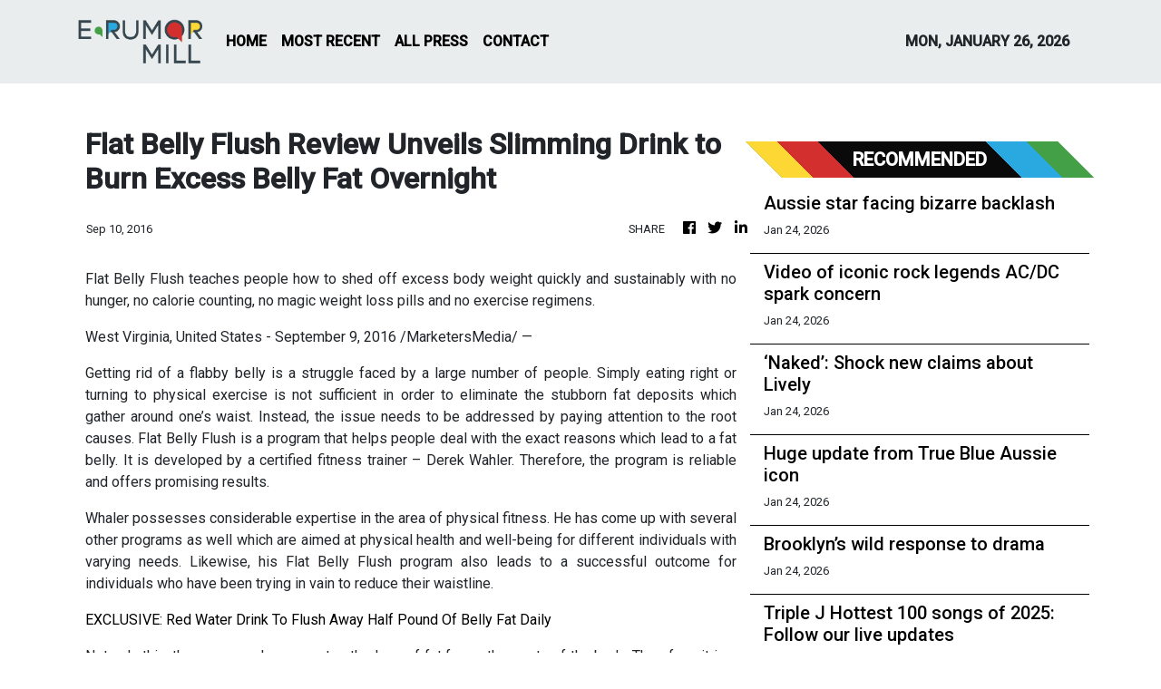

--- FILE ---
content_type: text/html; charset=utf-8
request_url: https://us-central1-vertical-news-network.cloudfunctions.net/get/fetch-include-rss
body_size: 19447
content:
[
  {
    "id": 112638563,
    "title": "Aussie star facing bizarre backlash",
    "summary": "Australian hunk Jacob Elordi is facing backlash on social media over rumours that he is set to be the next actor to star in an iconic role.",
    "slug": "aussie-star-facing-bizarre-backlash",
    "link": "https://www.news.com.au/entertainment/movies/too-tall-jacob-elordi-facing-bizarre-backlash-over-james-bond-rumour/news-story/c0ae666315e20fa841ed3358156bf588?from=rss-basic",
    "date_published": "2026-01-24T12:00:02.000Z",
    "images": "https://content.api.news/v3/images/bin/d02a21e8530bc21208b20f5fe909fc8a?width=320",
    "categories": "1,10,11,61,1055",
    "img_id": "0",
    "caption": "",
    "country": "Australia",
    "source_type": "rss",
    "source": "news.com.au"
  },
  {
    "id": 112628886,
    "title": "Video of iconic rock legends AC/DC spark concern",
    "summary": "Legendary rockers AC/DC have sparked concern across social media after a video from their latest concert went viral.",
    "slug": "video-of-iconic-rock-legends-acdc-spark-concern",
    "link": "https://www.news.com.au/entertainment/music/acdc-spark-concern-after-concert-video-goes-viral/news-story/7657954e96f78837cb86289b9454af98?from=rss-basic",
    "date_published": "2026-01-24T12:00:02.000Z",
    "images": "https://content.api.news/v3/images/bin/c149ff8c28f1e4481c34e4b59da45331?width=320",
    "categories": "1,10,11,61,1055",
    "img_id": "0",
    "caption": "",
    "country": "Australia",
    "source_type": "rss",
    "source": "news.com.au"
  },
  {
    "id": 112620391,
    "title": "‘Naked’: Shock new claims about Lively",
    "summary": "Shocking leaked texts have revealed fresh details in Blake Lively’s legal drama with her former director Justin Baldoni.",
    "slug": "naked-shock-new-claims-about-lively",
    "link": "https://www.news.com.au/entertainment/celebrity-life/shocking-leaked-texts-expose-blake-lively-amid-legal-drama/news-story/a911ae2fa95a129f7dafad73c020398a?from=rss-basic",
    "date_published": "2026-01-24T12:00:02.000Z",
    "images": "https://content.api.news/v3/images/bin/5cbbf90878788319bb2571818df5f016?width=320",
    "categories": "1,10,11,61,1055",
    "img_id": "0",
    "caption": "",
    "country": "Australia",
    "source_type": "rss",
    "source": "news.com.au"
  },
  {
    "id": 112620390,
    "title": "Huge update from True Blue Aussie icon",
    "summary": "An Australian music legend has made a massive call on his future after more than five decades in the industry.",
    "slug": "huge-update-from-true-blue-aussie-icon",
    "link": "https://www.news.com.au/entertainment/music/john-williamson-announces-end-of-an-era-with-final-tamworth-festival-show/news-story/812dc04ec3cc6870cdc7d71fc95ac95c?from=rss-basic",
    "date_published": "2026-01-24T12:00:02.000Z",
    "images": "https://content.api.news/v3/images/bin/9b0d735bef53907273aacd0d88ae690b?width=320",
    "categories": "1,10,11,61,1055",
    "img_id": "0",
    "caption": "",
    "country": "Australia",
    "source_type": "rss",
    "source": "news.com.au"
  },
  {
    "id": 112610902,
    "title": "Brooklyn’s wild response to drama",
    "summary": "Brooklyn Beckham has broken his silence after savagely slamming his parents in a post that left the world completely shocked.",
    "slug": "brooklyns-wild-response-to-drama",
    "link": "https://www.news.com.au/entertainment/celebrity-life/glad-brooklyn-beckhams-wild-response-to-family-drama/news-story/aa56eef1dcff8e496f0be14a969d3cb4?from=rss-basic",
    "date_published": "2026-01-24T12:00:02.000Z",
    "images": "https://content.api.news/v3/images/bin/f5eadc01d8570528f81e57ecb06723c7?width=320",
    "categories": "1,10,11,61,1055",
    "img_id": "0",
    "caption": "",
    "country": "Australia",
    "source_type": "rss",
    "source": "news.com.au"
  },
  {
    "id": 112610901,
    "title": "Triple J Hottest 100 songs of 2025: Follow our live updates",
    "summary": "One artist has dominated this year’s Hottest 100, taking out the top spot in one of five entries - and beating out some huge Aussies in the process.",
    "slug": "triple-j-hottest-100-songs-of-2025-follow-our-live-updates",
    "link": "https://www.news.com.au/entertainment/tv/radio/triple-j-hottest-100-songs-of-2025-follow-our-live-updates/live-coverage/a86afd45190da2605419cca722f2cc9d?from=rss-basic",
    "date_published": "2026-01-24T12:00:02.000Z",
    "images": "https://content.api.news/v3/images/bin/d66af2853514c0fa32279913a3dfcccc?width=320",
    "categories": "1,10,11,61,1055",
    "img_id": "0",
    "caption": "",
    "country": "Australia",
    "source_type": "rss",
    "source": "news.com.au"
  },
  {
    "id": 112589698,
    "title": "Truth about iconic Blake Lively bikini scene",
    "summary": "The tiny triangle bikini that became instantly famous after being worn by the actress in The Shallows has a rather unique origin story.",
    "slug": "truth-about-iconic-blake-lively-bikini-scene",
    "link": "https://www.news.com.au/entertainment/movies/truth-about-iconic-blake-lively-bikini-scene/news-story/9d5ac7411cd4fb8220745ec8d08d2375?from=rss-basic",
    "date_published": "2026-01-24T12:00:02.000Z",
    "images": "https://content.api.news/v3/images/bin/6e81f07afaa6bd6967a42e64878d13c2?width=320",
    "categories": "1,10,11,61,1055",
    "img_id": "0",
    "caption": "",
    "country": "Australia",
    "source_type": "rss",
    "source": "news.com.au"
  },
  {
    "id": 112580420,
    "title": "Brooklyn out of hiding after shock rant",
    "summary": "Brooklyn Beckham and Nicola Peltz have been spotted for the first time since they publicly slammed his famous parents in a scathing rant.",
    "slug": "brooklyn-out-of-hiding-after-shock-rant",
    "link": "https://www.news.com.au/entertainment/celebrity-life/celebrity-photos/brooklyn-beckham-and-wife-nicola-peltz-appear-for-first-time-since-scathing-rant-about-david-and-victoria-beckham/news-story/761d3d2c098abdca5fd33fd131a17c4d?from=rss-basic",
    "date_published": "2026-01-24T12:00:02.000Z",
    "images": "https://content.api.news/v3/images/bin/91992fdd9a505d442ebfe766e57f0c0f?width=320",
    "categories": "1,10,11,61,1055",
    "img_id": "0",
    "caption": "",
    "country": "Australia",
    "source_type": "rss",
    "source": "news.com.au"
  },
  {
    "id": 112580419,
    "title": "Trump threat could change everything for Queen Mary",
    "summary": "As Donald Trump’s Greenland threat raises tensions around the world, what could it all mean for Australia’s Queen Mary?",
    "slug": "trump-threat-could-change-everything-for-queen-mary",
    "link": "https://www.news.com.au/entertainment/celebrity-life/royals/what-donald-trumps-greenland-threat-could-mean-for-mary/news-story/3a845b9d21471946c9623f3a0b91f35c?from=rss-basic",
    "date_published": "2026-01-24T12:00:02.000Z",
    "images": "https://content.api.news/v3/images/bin/6ac0f48184784b624b1daeb6ac4aa4c2?width=320",
    "categories": "1,10,11,61,1055",
    "img_id": "0",
    "caption": "",
    "country": "Australia",
    "source_type": "rss",
    "source": "news.com.au"
  },
  {
    "id": 112541360,
    "title": "Netflix ‘furious’ over shock allegations",
    "summary": "Netflix executives have been left ‘furious’ over shocking allegations made by one of the streamer’s most beloved stars.",
    "slug": "netflix-furious-over-shock-allegations",
    "link": "https://www.news.com.au/entertainment/tv/netflix-furious-over-shock-allegations-made-by-queer-eye-star/news-story/2c8c48270b9252b08c79d9f1223dcd61?from=rss-basic",
    "date_published": "2026-01-24T12:00:02.000Z",
    "images": "https://content.api.news/v3/images/bin/952b027f98e1d1ae73426fca70f1d1f8?width=320",
    "categories": "1,10,11,61,1055",
    "img_id": "0",
    "caption": "",
    "country": "Australia",
    "source_type": "rss",
    "source": "news.com.au"
  },
  {
    "id": 112532609,
    "title": "Madonna outed for turning down $14m gig",
    "summary": "A British actor has spilled details of an extraordinary negotiation where Madonna turned down an eye-watering $14 million offer with four blunt words.",
    "slug": "madonna-outed-for-turning-down-14m-gig",
    "link": "https://www.news.com.au/entertainment/celebrity-life/actor-reveals-madonna-turned-down-14-million-for-a-20minute-set/news-story/5da35265d6cb3f779d1cac5e4e48e78a?from=rss-basic",
    "date_published": "2026-01-24T12:00:02.000Z",
    "images": "https://content.api.news/v3/images/bin/6ac33f4d7b9d074be964a7268dbe5e9e?width=320",
    "categories": "1,10,11,61,1055",
    "img_id": "0",
    "caption": "",
    "country": "Australia",
    "source_type": "rss",
    "source": "news.com.au"
  },
  {
    "id": 112532608,
    "title": "Hollywood star in tears over Prince Harry",
    "summary": "Hollywood star Liz Hurley broke down in tears after making wild allegations in court during Prince Harry’s UK legal battle.",
    "slug": "hollywood-star-in-tears-over-prince-harry",
    "link": "https://www.news.com.au/entertainment/celebrity-life/royals/liz-hurley-breaks-down-in-tears-over-prince-harry-legal-battle/news-story/a5f8a8c8e60a1fdf06178c188d027f73?from=rss-basic",
    "date_published": "2026-01-24T12:00:02.000Z",
    "images": "https://content.api.news/v3/images/bin/87e5597b830c02390bd177a30d91eb2d?width=320",
    "categories": "1,10,11,61,1055",
    "img_id": "0",
    "caption": "",
    "country": "Australia",
    "source_type": "rss",
    "source": "news.com.au"
  },
  {
    "id": 112527988,
    "title": "Billy Ray Cyrus’s ex-wife alleges abuse in Instagram post",
    "summary": "Firerose, Cyrus’s wife of just seven months, has accused him of “narcissistic abuse” in a detailed post shared across her various social media accounts.",
    "slug": "billy-ray-cyruss-exwife-alleges-abuse-in-instagram-post",
    "link": "https://www.news.com.au/entertainment/celebrity-life/hook-ups-break-ups/billy-ray-cyruss-exwife-alleges-abuse-in-instagram-post/news-story/8b6dff066bd2236aaa1daf4cb9a83455?from=rss-basic",
    "date_published": "2026-01-24T12:00:02.000Z",
    "images": "https://content.api.news/v3/images/bin/b8bd7a4f4004b00e7604b2b354de2dea?width=320",
    "categories": "1,10,11,61,1055",
    "img_id": "0",
    "caption": "",
    "country": "Australia",
    "source_type": "rss",
    "source": "news.com.au"
  },
  {
    "id": 112517632,
    "title": "Mega star spotted dining at burger chain",
    "summary": "Customers were shocked to spot a Hollywood A-lister lining up to order at their local burger chain in a desert town in California.",
    "slug": "mega-star-spotted-dining-at-burger-chain",
    "link": "https://www.news.com.au/entertainment/celebrity-life/celebrity-photos/fans-spot-mega-star-incognito-at-innout/news-story/e76e9598e44999e17a28d68242ec3431?from=rss-basic",
    "date_published": "2026-01-24T12:00:02.000Z",
    "images": "https://content.api.news/v3/images/bin/f96b7afd28c6acac8a8db72c5404f2e6?width=320",
    "categories": "1,10,11,61,1055",
    "img_id": "0",
    "caption": "",
    "country": "Australia",
    "source_type": "rss",
    "source": "news.com.au"
  },
  {
    "id": 112517631,
    "title": "Star slams Lively in wild leaked texts",
    "summary": "UK actress Jameela Jamil has slammed Blake Lively in shocking leaked texts that expose the truth behind the Gossip Girl star’s legal battle.",
    "slug": "star-slams-lively-in-wild-leaked-texts",
    "link": "https://www.news.com.au/entertainment/celebrity-life/suicide-bomber-jameela-jamil-slams-blake-lively-in-wild-leaked-texts/news-story/e88b78984a8ff539529cc8346199c3c8?from=rss-basic",
    "date_published": "2026-01-24T12:00:02.000Z",
    "images": "https://content.api.news/v3/images/bin/768a58f738105c6b7c64b61bfdfbdec2?width=320",
    "categories": "1,10,11,61,1055",
    "img_id": "0",
    "caption": "",
    "country": "Australia",
    "source_type": "rss",
    "source": "news.com.au"
  },
  {
    "id": 112517630,
    "title": "Fans go nuts for Harry Styles’ unexpected dance track Aperture",
    "summary": "Harry Styles has challenged fans with new single Aperture signalling he is entering his house music era with a club banger.",
    "slug": "fans-go-nuts-for-harry-styles-unexpected-dance-track-aperture",
    "link": "https://www.news.com.au/entertainment/music/harry-styles-delivers-the-first-music-event-of-the-year-with-club-banger-aperture/news-story/0c267b5db3e6041b818bc2abd4ca1cbc?from=rss-basic",
    "date_published": "2026-01-24T12:00:02.000Z",
    "images": "https://content.api.news/v3/images/bin/c724645f7ea140fa57b596b84dfb4bd6?width=320",
    "categories": "1,10,11,61,1055",
    "img_id": "0",
    "caption": "",
    "country": "Australia",
    "source_type": "rss",
    "source": "news.com.au"
  },
  {
    "id": 112507576,
    "title": "‘Effed my ribs’: Kyle’s nasty naked injury",
    "summary": "Radio host Kyle Sandilands was absent from the airwaves this morning after suffering an undignified accident while naked.",
    "slug": "effed-my-ribs-kyles-nasty-naked-injury",
    "link": "https://www.news.com.au/entertainment/tv/radio/kyle-sandilands-noshow-on-air-after-suffering-shock-naked-injury-effed-my-ribs/news-story/b79caca6f515071604b21553519f4bff?from=rss-basic",
    "date_published": "2026-01-24T12:00:02.000Z",
    "images": "https://content.api.news/v3/images/bin/93acc333c8dd431f4ae4b855a0eada05?width=320",
    "categories": "1,10,11,61,1055",
    "img_id": "0",
    "caption": "",
    "country": "Australia",
    "source_type": "rss",
    "source": "news.com.au"
  },
  {
    "id": 112507575,
    "title": "Jonathan Van Ness breaks silence on Queer Eye walkout",
    "summary": "Jonathan van Ness has opened up about this week’s Queer Eye drama, after one star refused to appear on TV with his castmates.",
    "slug": "jonathan-van-ness-breaks-silence-on-queer-eye-walkout",
    "link": "https://www.news.com.au/entertainment/music/tours/jonathan-van-ness-breaks-silence-on-queer-eye-walkout/news-story/4985c975237eac772aec82e1e01585a3?from=rss-basic",
    "date_published": "2026-01-24T12:00:02.000Z",
    "images": "https://content.api.news/v3/images/bin/5a7fbfb4bda1b7164f1087290bf717b5?width=320",
    "categories": "1,10,11,61,1055",
    "img_id": "0",
    "caption": "",
    "country": "Australia",
    "source_type": "rss",
    "source": "news.com.au"
  },
  {
    "id": 112507574,
    "title": "Why star wasn’t offered ‘ingenue’ roles",
    "summary": "Former Desperate Housewives actor Felicity Huffman opens up about the reason she wasn’t cast in stereotypical Hollywood roles – and instead loved playing ‘strong, complicated women’.",
    "slug": "why-star-wasnt-offered-ingenue-roles",
    "link": "https://www.news.com.au/entertainment/tv/i-never-got-offered-the-ingenue-roles-felicity-huffmans-personal-take-on-hollywood/news-story/eb2a726061ad2722f17dcbbd1f830c39?from=rss-basic",
    "date_published": "2026-01-24T12:00:02.000Z",
    "images": "https://content.api.news/v3/images/bin/be9cfd2e801d540778b9094964d5069a?width=320",
    "categories": "1,10,11,61,1055",
    "img_id": "0",
    "caption": "",
    "country": "Australia",
    "source_type": "rss",
    "source": "news.com.au"
  },
  {
    "id": 112497969,
    "title": "Cyrell Paule slams MAFS co-star: ‘I hate you for life’",
    "summary": "It’s been more than five years since Cyrell and Martha threw wine at each other on MAFS, and their feud is still as fiery as ever.",
    "slug": "cyrell-paule-slams-mafs-costar-i-hate-you-for-life",
    "link": "https://www.news.com.au/entertainment/tv/reality-tv/im-a-celebrity/cyrell-paule-slams-martha-kalifatidis-i-hate-you-for-life/news-story/849aa8b2c61e0253a114cdaa965e1aff?from=rss-basic",
    "date_published": "2026-01-24T12:00:02.000Z",
    "images": "https://content.api.news/v3/images/bin/0639d203fbf9c54c60003b03de228fe2?width=320",
    "categories": "1,10,11,61,1055",
    "img_id": "0",
    "caption": "",
    "country": "Australia",
    "source_type": "rss",
    "source": "news.com.au"
  },
  {
    "id": 112497968,
    "title": "Beckhams’ secret letter to son before tirade",
    "summary": "Brooklyn Beckham’s explosive attack on his parents was reportedly sparked by a desperate message they sent him just days prior.",
    "slug": "beckhams-secret-letter-to-son-before-tirade",
    "link": "https://www.news.com.au/entertainment/celebrity-life/beckhams-reportedly-sent-secret-letter-to-son-brooklyn-days-before-his-scathing-public-takedown/news-story/269191ea80f91704cb374f8ef046d345?from=rss-basic",
    "date_published": "2026-01-24T12:00:02.000Z",
    "images": "https://content.api.news/v3/images/bin/0e68a4157b0b2269be57454cc88a50d8?width=320",
    "categories": "1,10,11,61,1055",
    "img_id": "0",
    "caption": "",
    "country": "Australia",
    "source_type": "rss",
    "source": "news.com.au"
  },
  {
    "id": 112485634,
    "title": "Actor rips into co-star after explicit rant",
    "summary": "Chris Noth reveals the “hurtful” reason behind his feud with SATC co-star Sarah Jessica Parker days after his public dig at the actress.",
    "slug": "actor-rips-into-costar-after-explicit-rant",
    "link": "https://www.news.com.au/entertainment/celebrity-life/chris-noth-reveals-why-he-and-satc-costar-sarah-jessica-parker-are-no-longer-friends-hurtful/news-story/e06e7b2cc460d4b17b14f0d95d8a5b54?from=rss-basic",
    "date_published": "2026-01-24T12:00:02.000Z",
    "images": "https://content.api.news/v3/images/bin/c3193cca53f703124884fb197e36e757?width=320",
    "categories": "1,10,11,61,1055",
    "img_id": "0",
    "caption": "",
    "country": "Australia",
    "source_type": "rss",
    "source": "news.com.au"
  },
  {
    "id": 112485633,
    "title": "David Byrne baulks at saying TikTok venue name at joyous Sydney gig",
    "summary": "A music legend stopped short of naming the corporate sponsor of his Sydney venue before delivering a mind-blowing show for his fans.",
    "slug": "david-byrne-baulks-at-saying-tiktok-venue-name-at-joyous-sydney-gig",
    "link": "https://www.news.com.au/entertainment/music/tours/music-legend-david-byrne-gives-tiktok-a-serve-at-his-mindblowing-sydney-gig/news-story/38f565d99c2cc3442dbb363e07b880e9?from=rss-basic",
    "date_published": "2026-01-24T12:00:02.000Z",
    "images": "https://content.api.news/v3/images/bin/935b289fef74395156cc7ded27362f80?width=320",
    "categories": "1,10,11,61,1055",
    "img_id": "0",
    "caption": "",
    "country": "Australia",
    "source_type": "rss",
    "source": "news.com.au"
  },
  {
    "id": 112475588,
    "title": "Brooklyn’s wife blasted by ex’s famous family",
    "summary": "The sister of Nicola Peltz’s ex, who is also from a wealthy family, has delivered a brutal public attack on the actress amid her feud with the Beckhams.",
    "slug": "brooklyns-wife-blasted-by-exs-famous-family",
    "link": "https://www.news.com.au/entertainment/celebrity-life/nicola-peltz-branded-famehungry-by-exboyfriends-sister-as-beckham-family-feud-rages-on/news-story/b1827613228d92e45300532cd996cc5c?from=rss-basic",
    "date_published": "2026-01-24T12:00:02.000Z",
    "images": "https://content.api.news/v3/images/bin/b118598b632a227b759326862f4f37b6?width=320",
    "categories": "1,10,11,61,1055",
    "img_id": "0",
    "caption": "",
    "country": "Australia",
    "source_type": "rss",
    "source": "news.com.au"
  },
  {
    "id": 112475587,
    "title": "Harry Styles is bringing his world tour to Australia in 2026",
    "summary": "The former One Direction member has announced a new world tour which includes shows in two Australian cities.",
    "slug": "harry-styles-is-bringing-his-world-tour-to-australia-in-2026",
    "link": "https://www.news.com.au/entertainment/music/tours/harry-styles-announces-new-world-tour-called-together-together/news-story/fa1ab69c58b130332c0ed6dc2b63855a?from=rss-basic",
    "date_published": "2026-01-24T12:00:02.000Z",
    "images": "https://content.api.news/v3/images/bin/551ecd2b91498f353a87a630e57edd59?width=320",
    "categories": "1,10,11,61,1055",
    "img_id": "0",
    "caption": "",
    "country": "Australia",
    "source_type": "rss",
    "source": "news.com.au"
  },
  {
    "id": 112467220,
    "title": "Oscars 2026: Full list of nominations revealed",
    "summary": "Just weeks out from the glitzy ceremony, all of those who will be vying for a coveted gold statue have been unveiled, including two Aussies.",
    "slug": "oscars-2026-full-list-of-nominations-revealed",
    "link": "https://www.news.com.au/entertainment/awards/oscars/oscars-2026-full-list-of-nominations-revealed/news-story/74e52448d2e66405d219e64dcb5035f7?from=rss-basic",
    "date_published": "2026-01-24T12:00:02.000Z",
    "images": "https://content.api.news/v3/images/bin/f87eae32c024a0cfe4549d08641fc8df?width=320",
    "categories": "1,10,11,61,1055",
    "img_id": "0",
    "caption": "",
    "country": "Australia",
    "source_type": "rss",
    "source": "news.com.au"
  },
  {
    "id": 112419987,
    "title": "Brutal detail behind long-awaited TV moment",
    "summary": "It’s the moment diehard Bridgerton fans have feverishly waited for – and the show’s leading man has revealed the effort of actually creating it.",
    "slug": "brutal-detail-behind-longawaited-tv-moment",
    "link": "https://www.news.com.au/entertainment/tv/streaming/bridgerton-brutal-detail-behind-longawaited-season-4-moment/news-story/4d383ac0a9b67eb672c97d9f96734864?from=rss-basic",
    "date_published": "2026-01-24T12:00:02.000Z",
    "images": "https://content.api.news/v3/images/bin/20a9cfe8f455ae60303fcf471d8093cf?width=320",
    "categories": "1,10,11,61,1055",
    "img_id": "0",
    "caption": "",
    "country": "Australia",
    "source_type": "rss",
    "source": "news.com.au"
  },
  {
    "id": 112410954,
    "title": "‘Don’t hang up’: Star’s email to actor leaked",
    "summary": "The It Ends With Us star has been slammed by fans online over her ‘embarrassing’ note to Ben Affleck asking for one cringe favour.",
    "slug": "dont-hang-up-stars-email-to-actor-leaked",
    "link": "https://www.news.com.au/entertainment/celebrity-life/dont-hang-up-grovelling-email-from-blake-lively-to-ben-affleck-leaked/news-story/977b2aecc0e8eb3ad4cd4227b7894d58?from=rss-basic",
    "date_published": "2026-01-24T12:00:02.000Z",
    "images": "https://content.api.news/v3/images/bin/256984b36e50ec6da67976ded6df09c6?width=320",
    "categories": "1,10,11,61,1055",
    "img_id": "0",
    "caption": "",
    "country": "Australia",
    "source_type": "rss",
    "source": "news.com.au"
  },
  {
    "id": 112410953,
    "title": "Actor addresses spicy rumours about sexuality",
    "summary": "The Big Little Lies star’s cryptic remarks about being with men and women have backfired, forcing him to issue an urgent public clarification.",
    "slug": "actor-addresses-spicy-rumours-about-sexuality",
    "link": "https://www.news.com.au/entertainment/celebrity-life/alexander-skarsgard-addresses-sexuality-rumours-sparked-by-comments-at-film-festival/news-story/4d78ea77044905ac397dc8b735431426?from=rss-basic",
    "date_published": "2026-01-24T12:00:02.000Z",
    "images": "https://content.api.news/v3/images/bin/67118da864f003c2b104c00badf4c2e4?width=320",
    "categories": "1,10,11,61,1055",
    "img_id": "0",
    "caption": "",
    "country": "Australia",
    "source_type": "rss",
    "source": "news.com.au"
  },
  {
    "id": 112402949,
    "title": "Shocking Beckham act has truly changed everything",
    "summary": "As the world reacts to Brooklyn Beckham’s firey swipe at his parents, there is one obvious warning that he has clearly ignored.",
    "slug": "shocking-beckham-act-has-truly-changed-everything",
    "link": "https://www.news.com.au/entertainment/celebrity-life/celebrity-kids/huge-warning-that-brooklyn-beckham-has-completely-ignored/news-story/09561303454cf646f67987d62e21779c?from=rss-basic",
    "date_published": "2026-01-24T12:00:02.000Z",
    "images": "https://content.api.news/v3/images/bin/0638397365b244242038a26b6596904e?width=320",
    "categories": "1,10,11,61,1055",
    "img_id": "0",
    "caption": "",
    "country": "Australia",
    "source_type": "rss",
    "source": "news.com.au"
  },
  {
    "id": 112402950,
    "title": "Bianca rocks G-string bodysuit to cinemas",
    "summary": "Bianca Censori’s latest outfit proves she remains committed to pushing fashion boundaries, even for the most mundane of date nights.",
    "slug": "bianca-rocks-gstring-bodysuit-to-cinemas",
    "link": "https://www.news.com.au/entertainment/celebrity-life/celebrity-photos/bianca-censori-wears-gstring-bodysuit-to-the-cinemas-for-date-night-with-kanye-west/news-story/48455030eb5c0b88fae56cba200bf64f?from=rss-basic",
    "date_published": "2026-01-24T06:00:06.000Z",
    "images": "https://content.api.news/v3/images/bin/0fe33ae62a3009103ea7ce513a0b82ca?width=320",
    "categories": "1,10,11,61,1055",
    "img_id": "0",
    "caption": "",
    "country": "Australia",
    "source_type": "rss",
    "source": "news.com.au"
  },
  {
    "id": 112392705,
    "title": "‘Decolonise the news’: ABC star Tony Armstrong’s Always Was Tonight takes aim at January 26",
    "summary": "Tony Armstrong’s January 26 special has taken aim at conservative targets as he urged “good white people” not to be “dogs” and get behind changing the date.",
    "slug": "decolonise-the-news-abc-star-tony-armstrongs-always-was-tonight-takes-aim-at-january-26",
    "link": "https://www.news.com.au/entertainment/tv/decolonise-the-news-abc-star-tony-armstrongs-always-was-tonight-takes-aim-at-january-26/news-story/10e7e9bceee8eea917d6c58b86e2e697?from=rss-basic",
    "date_published": "2026-01-24T04:00:06.000Z",
    "images": "https://content.api.news/v3/images/bin/f1df5eaac16a9e2da5d1ba67e6db0a32?width=320",
    "categories": "1,10,11,61,1055",
    "img_id": "0",
    "caption": "",
    "country": "Australia",
    "source_type": "rss",
    "source": "news.com.au"
  },
  {
    "id": 112392706,
    "title": "Star’s ‘hypocritical’ move a year before attack",
    "summary": "Brooklyn Beckham has been accused of still cashing in on the Beckham name despite cutting all ties with his ‘controlling’ parents.",
    "slug": "stars-hypocritical-move-a-year-before-attack",
    "link": "https://www.news.com.au/entertainment/celebrity-life/hypocritical-move-brooklyn-beckham-made-one-year-before-slamming-parents/news-story/e78d8ea5a356f0718f963472fb6146a8?from=rss-basic",
    "date_published": "2026-01-24T02:00:01.000Z",
    "images": "https://content.api.news/v3/images/bin/1ad1240125edbcd1316d4114b192ed2b?width=320",
    "categories": "1,10,11,61,1055",
    "img_id": "0",
    "caption": "",
    "country": "Australia",
    "source_type": "rss",
    "source": "news.com.au"
  },
  {
    "id": 112383863,
    "title": "Swift’s private texts confirm fallout with star",
    "summary": "Private text messages between Taylor Swift and her A-list friend have revealed cracks in their friendship, with Swift criticising the star in a tense exchange.",
    "slug": "swifts-private-texts-confirm-fallout-with-star",
    "link": "https://www.news.com.au/entertainment/celebrity-life/blake-lively-and-taylor-swifts-tense-text-messages-revealed-in-court-documents/news-story/cd4fc4ace9b3a4bf1ec1d8fc2a82e2d9?from=rss-basic",
    "date_published": "2026-01-24T02:00:01.000Z",
    "images": "https://content.api.news/v3/images/bin/df10509dd2912fad99dd1668c4156445?width=320",
    "categories": "1,10,11,61,1055",
    "img_id": "0",
    "caption": "",
    "country": "Australia",
    "source_type": "rss",
    "source": "news.com.au"
  },
  {
    "id": 112402951,
    "title": "Brooklyn and Nicola’s secret pre-wedding deal",
    "summary": "“Completely ostracised”: Details of an agreement between the pair has emerged in the wake of the eldest Beckham child’s bombshell statement.",
    "slug": "brooklyn-and-nicolas-secret-prewedding-deal",
    "link": "https://www.news.com.au/entertainment/celebrity-life/celebrity-kids/secret-prenup-that-handcuffs-brooklyn-beckham-to-peltzes-revealed/news-story/9920f5440a1927d9f90b541c69ec92fa?from=rss-basic",
    "date_published": "2026-01-24T00:00:02.000Z",
    "images": "https://content.api.news/v3/images/bin/b8dfad82c2be462983528170c985073f?width=320",
    "categories": "1,10,11,61,1055",
    "img_id": "0",
    "caption": "",
    "country": "Australia",
    "source_type": "rss",
    "source": "news.com.au"
  },
  {
    "id": 112383864,
    "title": "Tributes flow for Aussie TV icon, dead at 95",
    "summary": "The Prisoner actress who brought authority and warmth to Australian screens for decades has died aged 95 after a short illness.",
    "slug": "tributes-flow-for-aussie-tv-icon-dead-at-95",
    "link": "https://www.news.com.au/entertainment/celebrity-life/celebrity-deaths/tributes-flow-for-aussie-tv-icon-patsy-king-dead-at-95/news-story/070635796856e3b3d5b061a621b8626f?from=rss-basic",
    "date_published": "2026-01-24T00:00:02.000Z",
    "images": "https://content.api.news/v3/images/bin/f041c7f1a791f8b0a2990022f2130b85?width=320",
    "categories": "1,10,11,61,1055",
    "img_id": "0",
    "caption": "",
    "country": "Australia",
    "source_type": "rss",
    "source": "news.com.au"
  },
  {
    "id": 112643073,
    "title": "Rachel McAdams' Co-Star Says She Doesn't Deserve Walk Of Fame Star – And Saucily Explains Why",
    "summary": "Domhnall Gleeson, who appeared with McAdams in \"About Time,\" playfully roasted his former co-star: \"That's not how we do things.\"",
    "slug": "rachel-mcadams-costar-says-she-doesnt-deserve-walk-of-fame-star-and-saucily-explains-why",
    "link": "https://www.huffpost.com/entry/rachel-mcadams-walk-of-fame-star_n_697290eee4b0283a0976f2bd",
    "date_published": "2026-01-23T22:03:28.000Z",
    "images": "",
    "categories": "1,10,11,61,1055",
    "img_id": "0",
    "caption": "",
    "country": "United States",
    "source_type": "rss",
    "source": "HuffPost"
  },
  {
    "id": 112374230,
    "title": "Beckhams’ surprising post after son’s attack",
    "summary": "David and Victoria Beckham have returned to social media after son Brooklyn’s explosive rant accusing them of controlling his life.",
    "slug": "beckhams-surprising-post-after-sons-attack",
    "link": "https://www.news.com.au/entertainment/celebrity-life/beckhams-return-to-social-media-with-surprising-posts-after-son-brooklyns-explosive-attack/news-story/5d6b38d1ee7b77cb6ddfbed244123f91?from=rss-basic",
    "date_published": "2026-01-23T20:00:04.000Z",
    "images": "https://content.api.news/v3/images/bin/35c4da87d9118a58d6b9ae6ffcb753a0?width=320",
    "categories": "1,10,11,61,1055",
    "img_id": "0",
    "caption": "",
    "country": "Australia",
    "source_type": "rss",
    "source": "news.com.au"
  },
  {
    "id": 112374232,
    "title": "Star secretly welcomes baby amid scandal",
    "summary": "A Grammy winner has secretly welcomed a baby through surrogacy weeks after being named in a Hollywood scandal.",
    "slug": "star-secretly-welcomes-baby-amid-scandal",
    "link": "https://www.news.com.au/entertainment/celebrity-life/meghan-trainor-secretly-welcomes-third-child-via-surrogate-amid-toxic-mum-group-scandal/news-story/82647852040936437b7d9f76105ec57f?from=rss-basic",
    "date_published": "2026-01-23T18:00:01.000Z",
    "images": "https://content.api.news/v3/images/bin/49609df12f4d6b51946ad0399b5409cc?width=320",
    "categories": "1,10,11,61,1055",
    "img_id": "0",
    "caption": "",
    "country": "Australia",
    "source_type": "rss",
    "source": "news.com.au"
  },
  {
    "id": 112374231,
    "title": "Timothée lines up for Oscars run",
    "summary": "It’s one of the much-hyped movies of the year – and here is why Timothée Chalamet deserves an Oscar for his portrayal of a delusional ping pong champion in Marty Supreme.",
    "slug": "timothee-lines-up-for-oscars-run",
    "link": "https://www.news.com.au/entertainment/movies/marty-supreme-review-why-timothe-chalamet-deserves-an-oscar-in-careerbest-performance/news-story/04140e257db6ea8eafd38b8064605555?from=rss-basic",
    "date_published": "2026-01-23T18:00:01.000Z",
    "images": "https://content.api.news/v3/images/bin/2c0d3854489075014dc9b9932d0c0b83?width=320",
    "categories": "1,10,11,61,1055",
    "img_id": "0",
    "caption": "",
    "country": "Australia",
    "source_type": "rss",
    "source": "news.com.au"
  },
  {
    "id": 112643074,
    "title": "Fascinating Photos Capture The First Ever Winter Olympics In 1924",
    "summary": "There’s not a sponsorship logo or LED scoreboard in sight.",
    "slug": "fascinating-photos-capture-the-first-ever-winter-olympics-in-1924",
    "link": "https://www.huffpost.com/entry/winter-olympics-1924-chamonix-photos_n_69736beee4b0283a09775a85",
    "date_published": "2026-01-23T14:05:36.000Z",
    "images": "",
    "categories": "1,10,11,61,1055",
    "img_id": "0",
    "caption": "",
    "country": "United States",
    "source_type": "rss",
    "source": "HuffPost"
  },
  {
    "id": 112557715,
    "title": "Jimmy Kimmel Drills 'Trump's Little Ferret' FCC Chair For New Threat To 'Stifle Us'",
    "summary": "The talk show host is under attack again and he fought back in his monologue.",
    "slug": "jimmy-kimmel-drills-trumps-little-ferret-fcc-chair-for-new-threat-to-stifle-us",
    "link": "https://www.huffpost.com/entry/jimmy-kimmel-brendan-carr-fcc-trump-ferret-brendan-carrtel_n_697345fde4b00114c5221d00",
    "date_published": "2026-01-23T11:27:42.000Z",
    "images": "",
    "categories": "1,10,11,61,1055",
    "img_id": "0",
    "caption": "",
    "country": "United States",
    "source_type": "rss",
    "source": "HuffPost"
  },
  {
    "id": 112383865,
    "title": "Stars of Aus drama go on real-life ‘manhunt’",
    "summary": "BINGE has launched an immersive escape room experience where fans can recreate notorious bank robber Brenden Abbott’s prison break in real-time.",
    "slug": "stars-of-aus-drama-go-on-reallife-manhunt",
    "link": "https://www.news.com.au/entertainment/tv/streaming/step-inside-the-world-of-aussie-bank-robber-in-immersive-prison-experience-for-new-series-run/news-story/aef4d4df14597e2e9aabb397057eb71a?from=rss-basic",
    "date_published": "2026-01-23T10:00:05.000Z",
    "images": "https://content.api.news/v3/images/bin/b47538221b3f4d89c4c34dc96e34122a?width=320",
    "categories": "1,10,11,61,1055",
    "img_id": "0",
    "caption": "",
    "country": "Australia",
    "source_type": "rss",
    "source": "news.com.au"
  },
  {
    "id": 112557716,
    "title": "Stephen Colbert Ruthlessly Taunts His CBS Bosses With A Biting Trump Reminder",
    "summary": "The \"Late Show\" host didn't hold back with his $16 million joke.",
    "slug": "stephen-colbert-ruthlessly-taunts-his-cbs-bosses-with-a-biting-trump-reminder",
    "link": "https://www.huffpost.com/entry/stephen-colbert-trump-board-of-peace_n_69731078e4b0a02ab3a0bbe6",
    "date_published": "2026-01-23T09:37:59.000Z",
    "images": "",
    "categories": "1,10,11,61,1055",
    "img_id": "0",
    "caption": "",
    "country": "United States",
    "source_type": "rss",
    "source": "HuffPost"
  },
  {
    "id": 112332561,
    "title": "Hilary Duff reveals why she cut sister out",
    "summary": "Hilary Duff has opened up about her years-long feud with her sister Haylie and revealed why they are not on speaking terms anymore.",
    "slug": "hilary-duff-reveals-why-she-cut-sister-out",
    "link": "https://www.news.com.au/entertainment/celebrity-life/hilary-reveals-truth-behind-yearslong-feud-with-sister/news-story/353e8624377e27bcf17c2178ad4edc7b?from=rss-basic",
    "date_published": "2026-01-23T08:00:02.000Z",
    "images": "https://content.api.news/v3/images/bin/5173063a82f09dcb95f69d3b6373f427?width=320",
    "categories": "1,10,11,61,1055",
    "img_id": "0",
    "caption": "",
    "country": "Australia",
    "source_type": "rss",
    "source": "news.com.au"
  },
  {
    "id": 112332560,
    "title": "MasterChef icon set to enter jungle",
    "summary": "One of the OG MasterChef judges is set to enter the jungle in a surprise twist as tensions rise and another walks out by choice.",
    "slug": "masterchef-icon-set-to-enter-jungle",
    "link": "https://www.news.com.au/entertainment/tv/masterchef-star-george-calombaris-set-to-enter-jungle-in-new-twist/news-story/3699b410a90e572caac7448a0d5d9501?from=rss-basic",
    "date_published": "2026-01-23T08:00:02.000Z",
    "images": "https://content.api.news/v3/images/bin/11e4c3e358bbdf9fa61a56fe6a5d88e6?width=320",
    "categories": "1,10,11,61,1055",
    "img_id": "0",
    "caption": "",
    "country": "Australia",
    "source_type": "rss",
    "source": "news.com.au"
  },
  {
    "id": 112312721,
    "title": "Why Beckham first dance will never be seen",
    "summary": "Victoria Beckham’s dance video that allegedly shocked 500 wedding guests will never see the light of day despite many desperately searching for it.",
    "slug": "why-beckham-first-dance-will-never-be-seen",
    "link": "https://www.news.com.au/entertainment/celebrity-life/why-brooklyn-beckhams-wedding-dance-with-mum-will-never-be-seen/news-story/56fcdbd010aa4616bef0aa0a0524eacf?from=rss-basic",
    "date_published": "2026-01-23T06:00:02.000Z",
    "images": "https://content.api.news/v3/images/bin/8848532b4a80cdb25b0267a8776eb40d?width=320",
    "categories": "1,10,11,61,1055",
    "img_id": "0",
    "caption": "",
    "country": "Australia",
    "source_type": "rss",
    "source": "news.com.au"
  },
  {
    "id": 112357832,
    "title": "Karl Stefanovic lifts the lid on his brand new chapter",
    "summary": "Karl Stefanovic has been on breakfast TV for 21 years this year – and you may have noticed at one point he looked a little different.",
    "slug": "karl-stefanovic-lifts-the-lid-on-his-brand-new-chapter",
    "link": "https://www.news.com.au/entertainment/tv/morning-shows/karl-stefanovic-lifts-the-lid-on-his-brand-new-chapter/news-story/2125b465e051e00b2e3ee94864011315?from=rss-basic",
    "date_published": "2026-01-23T04:00:02.000Z",
    "images": "https://content.api.news/v3/images/bin/4b199a4703f921cc9daef80b5d34b078?width=320",
    "categories": "1,10,11,61,1055",
    "img_id": "0",
    "caption": "",
    "country": "Australia",
    "source_type": "rss",
    "source": "news.com.au"
  },
  {
    "id": 112288850,
    "title": "Why 27yo star still plays a teenager",
    "summary": "Looking a lot younger has its advantages for Ginny & Georgia star Sara Waisglass – including opening the door for her latest Hollywood role in a new Tubi series.",
    "slug": "why-27yo-star-still-plays-a-teenager",
    "link": "https://www.news.com.au/entertainment/celebrity-life/former-ginny-georgia-star-sara-waisglass-can-still-play-teen-roles-at-27-as-she-debuts-new-tubi-series/news-story/b50d6b53d2c2d54950c6d9e7ac8fa68a?from=rss-basic",
    "date_published": "2026-01-23T04:00:02.000Z",
    "images": "https://content.api.news/v3/images/bin/1094cdc33dfea34c73eb93dad29b307e?width=320",
    "categories": "1,10,11,61,1055",
    "img_id": "0",
    "caption": "",
    "country": "Australia",
    "source_type": "rss",
    "source": "news.com.au"
  },
  {
    "id": 111844154,
    "title": "Unlikely rom-com star: ‘Are people ready for this?’",
    "summary": "Celia Pacquola has always played the sassy best friend in rom-coms. This time, she’s taking on new terrain as the leading lady and love interest in a new role.",
    "slug": "unlikely-romcom-star-are-people-ready-for-this",
    "link": "https://www.news.com.au/entertainment/tv/are-people-ready-for-a-42yearold-woman-and-a-50yearold-man-in-those-roles-star-addresses-age-gap-tv-romance/news-story/1d0892ff39c9d5ea97243101c3b1dbb5?from=rss-basic",
    "date_published": "2026-01-23T04:00:02.000Z",
    "images": "https://content.api.news/v3/images/bin/cf2c0deb6273f3c1b4258cafdae9d56a?width=320",
    "categories": "1,10,11,61,1055",
    "img_id": "0",
    "caption": "",
    "country": "Australia",
    "source_type": "rss",
    "source": "news.com.au"
  },
  {
    "id": 112301353,
    "title": "Brady Bunch star shares sordid secrets",
    "summary": "Barry Williams opened up about his dating history with his TV show co-stars in a candid moment captured in the South African jungle.",
    "slug": "brady-bunch-star-shares-sordid-secrets",
    "link": "https://www.news.com.au/entertainment/tv/reality-tv/dated-all-of-them-the-brady-bunch-star-barry-williams-shares-sordid-secrets-from-iconic-show/news-story/befeac234663abbb4b1a91d8a91a3da1?from=rss-basic",
    "date_published": "2026-01-23T02:00:02.000Z",
    "images": "https://content.api.news/v3/images/bin/80f234147fcad5fac38f022493a7de4a?width=320",
    "categories": "1,10,11,61,1055",
    "img_id": "0",
    "caption": "",
    "country": "Australia",
    "source_type": "rss",
    "source": "news.com.au"
  },
  {
    "id": 112301352,
    "title": "Taylor Swift calls Justin Baldoni a ‘b**ch’ with a ‘tiny violin’ in bombshell text to Blake Lively",
    "summary": "Court documents have revealed the scathing messages sent between the pop megastar and her BFF Blake Lively about Justin Baldoni.",
    "slug": "taylor-swift-calls-justin-baldoni-a-bch-with-a-tiny-violin-in-bombshell-text-to-blake-lively",
    "link": "https://www.news.com.au/entertainment/celebrity-life/taylor-swift-calls-justin-baldoni-a-bch-with-a-tiny-violin-in-bombshell-text-to-blake-lively/news-story/ac764793bdd92aad4f4479852aba9d07?from=rss-basic",
    "date_published": "2026-01-23T02:00:02.000Z",
    "images": "https://content.api.news/v3/images/bin/7c8fbc05d44a04528414cb4e6f17e6ea?width=320",
    "categories": "1,10,11,61,1055",
    "img_id": "0",
    "caption": "",
    "country": "Australia",
    "source_type": "rss",
    "source": "news.com.au"
  },
  {
    "id": 112301351,
    "title": "Star’s wife breaks down in court hearing",
    "summary": "The actress wife of Hollywood star Timothy Busfield broke down in floods of tears as her husband was granted bail amid child abuse allegations.",
    "slug": "stars-wife-breaks-down-in-court-hearing",
    "link": "https://www.news.com.au/entertainment/celebrity-life/timothy-busfields-wife-breaks-down-in-tears-during-hollywood-stars-bail-hearing-amid-child-abuse-allegations/news-story/4c5c81a511eb10f1646cd335c55a811f?from=rss-basic",
    "date_published": "2026-01-23T02:00:02.000Z",
    "images": "https://content.api.news/v3/images/bin/7b10bca83749c81dabfba01494840c50?width=320",
    "categories": "1,10,11,61,1055",
    "img_id": "0",
    "caption": "",
    "country": "Australia",
    "source_type": "rss",
    "source": "news.com.au"
  },
  {
    "id": 112288852,
    "title": "‘Consummate actors’: Staggering new Beckham claim",
    "summary": "Brooklyn’s bombshell accusations about his allegedly PR-obsessed parents follow some other remarks about “Brand Beckham”.",
    "slug": "consummate-actors-staggering-new-beckham-claim",
    "link": "https://www.news.com.au/entertainment/celebrity-life/gobsmacking-allegations-about-beckham-pr-machine-consummate-actors/news-story/d3422f9d611745a91739623dc336a2f3?from=rss-basic",
    "date_published": "2026-01-23T00:00:03.000Z",
    "images": "https://content.api.news/v3/images/bin/9cc7ff0672291e5ba027a1c76caef500?width=320",
    "categories": "1,10,11,61,1055",
    "img_id": "0",
    "caption": "",
    "country": "Australia",
    "source_type": "rss",
    "source": "news.com.au"
  },
  {
    "id": 112288851,
    "title": "‘In pieces’: Posh reels from son’s attack",
    "summary": "Victoria Beckham is reportedly devastated after her eldest son unleashed a public attack on her and “Brand Beckham”.",
    "slug": "in-pieces-posh-reels-from-sons-attack",
    "link": "https://www.news.com.au/entertainment/celebrity-life/victoria-beckham-reportedly-on-the-floor-in-bits-following-son-brooklyns-scathing-public-attack/news-story/f651ef78cdcc98854b52c3730239e7c1?from=rss-basic",
    "date_published": "2026-01-23T00:00:03.000Z",
    "images": "https://content.api.news/v3/images/bin/1df84b3c249402dfa638884a75e92d6d?width=320",
    "categories": "1,10,11,61,1055",
    "img_id": "0",
    "caption": "",
    "country": "Australia",
    "source_type": "rss",
    "source": "news.com.au"
  },
  {
    "id": 112497329,
    "title": "Harry Styles' 2026 global tour ends Down Under",
    "summary": "Harry Styles is getting back out on the road, with a 50-date world tour that eventually finishes up in Melbourne and Sydney.",
    "slug": "harry-styles-2026-global-tour-ends-down-under",
    "link": "https://www.perthnow.com.au/entertainment/harry-styles-2026-global-tour-ends-down-under-c-21396050",
    "date_published": "2026-01-22T23:28:55.000Z",
    "images": "https://images.perthnow.com.au/publication/C-21396050/8d3dfa1204628a15729210281ea56750ffa4f0a2-16x9-x0y0w1280h720.jpg",
    "categories": "1,10,11,61,1055",
    "img_id": "0",
    "caption": "",
    "country": "Australia",
    "source_type": "rss",
    "source": "PerthNow"
  },
  {
    "id": 112497330,
    "title": "Chris Pratt reveals stage name he almost chose",
    "summary": "Chris Pratt has revealed he once seriously considered going by a stage name that honoured his time working for the Bubba Gump Shrimp Company.",
    "slug": "chris-pratt-reveals-stage-name-he-almost-chose",
    "link": "https://www.perthnow.com.au/entertainment/celebrity-gossip/chris-pratt-reveals-stage-name-he-almost-chose-c-21395876",
    "date_published": "2026-01-22T23:04:05.000Z",
    "images": "https://images.perthnow.com.au/publication/C-21395876/cae1b48da64d12c815712c7ec8d6662423fff644-16x9-x0y192w2048h1152.jpg",
    "categories": "1,10,11,61,1055",
    "img_id": "0",
    "caption": "",
    "country": "Australia",
    "source_type": "rss",
    "source": "PerthNow"
  },
  {
    "id": 112497331,
    "title": "Sentimental Value's Elle Fanning in tears over first Oscar nomination",
    "summary": "Elle Fanning said she was in \"absolute shock\" after earning her first Academy Award nomination for Sentimental Value.",
    "slug": "sentimental-values-elle-fanning-in-tears-over-first-oscar-nomination",
    "link": "https://www.perthnow.com.au/entertainment/celebrity-gossip/sentimental-values-elle-fanning-in-tears-over-first-oscar-nomination-c-21395875",
    "date_published": "2026-01-22T23:04:02.000Z",
    "images": "https://images.perthnow.com.au/publication/C-21395875/9b6f7c2b01c430d487bfc2dce8090542d46ec2b8-16x9-x0y192w2048h1152.jpg",
    "categories": "1,10,11,61,1055",
    "img_id": "0",
    "caption": "",
    "country": "Australia",
    "source_type": "rss",
    "source": "PerthNow"
  },
  {
    "id": 112497332,
    "title": "Harry Styles’ Australian tour dates: Pop superstar announces Melbourne, Sydney shows, part of global residency",
    "summary": "Harry Styles will return to the world stage in 2026 with a major seven-city global residency – and (thank God) Australia is on the list.",
    "slug": "harry-styles-australian-tour-dates-pop-superstar-announces-melbourne-sydney-shows-part-of-global-residency",
    "link": "https://www.perthnow.com.au/entertainment/music/harry-styles-australian-tour-dates-pop-superstar-announces-melbourne-sydney-shows-part-of-global-residency-c-21395616",
    "date_published": "2026-01-22T22:46:44.000Z",
    "images": "",
    "categories": "1,10,11,61,1055",
    "img_id": "0",
    "caption": "",
    "country": "Australia",
    "source_type": "rss",
    "source": "PerthNow"
  },
  {
    "id": 112284910,
    "title": "Brooklyn’s dance claims spark viral trend",
    "summary": "The internet has exploded with Victoria Beckham memes ignited by claims made by her son Brooklyn about mum hijacking his wedding dance.",
    "slug": "brooklyns-dance-claims-spark-viral-trend",
    "link": "https://www.news.com.au/entertainment/celebrity-life/brooklyn-beckhams-wedding-dance-claims-spark-viral-trend-online/news-story/3fb6cf6de443793b9634ae71a62a9832?from=rss-basic",
    "date_published": "2026-01-22T22:00:06.000Z",
    "images": "https://content.api.news/v3/images/bin/45e6f71c66855e8a53c33e1fa47952ab?width=320",
    "categories": "1,10,11,61,1055",
    "img_id": "0",
    "caption": "",
    "country": "Australia",
    "source_type": "rss",
    "source": "news.com.au"
  },
  {
    "id": 112284909,
    "title": "Netflix star shocks after boycotting interview",
    "summary": "A Netflix star has shocked his co-stars by pulling out of promotional interviews at the eleventh hour, one week after unfollowing castmates.",
    "slug": "netflix-star-shocks-after-boycotting-interview",
    "link": "https://www.news.com.au/entertainment/tv/netflix-star-karamo-brown-pulls-out-of-queer-eye-cast-interview-last-minute-over-bullying-fears/news-story/5270b38bb98290911a7b12ffe11d3bd6?from=rss-basic",
    "date_published": "2026-01-22T22:00:06.000Z",
    "images": "https://content.api.news/v3/images/bin/634019d83701dc642edc779127acf309?width=320",
    "categories": "1,10,11,61,1055",
    "img_id": "0",
    "caption": "",
    "country": "Australia",
    "source_type": "rss",
    "source": "news.com.au"
  },
  {
    "id": 112497333,
    "title": "Beach Boys to release scrapped album 'Adult/Child'",
    "summary": "The Beach Boys' Adult/Child sessions have long been bootlegged, but now fans have the chance to own the collection.",
    "slug": "beach-boys-to-release-scrapped-album-adultchild",
    "link": "https://www.perthnow.com.au/entertainment/music/beach-boys-to-release-scrapped-album-adultchild-c-21394852",
    "date_published": "2026-01-22T20:42:32.000Z",
    "images": "https://images.perthnow.com.au/publication/C-21394852/2d03b7b8aa11e39de10070e2e7a2bdfc453d3517-16x9-x0y0w1280h720.jpg",
    "categories": "1,10,11,61,1055",
    "img_id": "0",
    "caption": "",
    "country": "Australia",
    "source_type": "rss",
    "source": "PerthNow"
  },
  {
    "id": 112497334,
    "title": "Bart Johnson says doing High School Musical was initially 'terrible' for his career",
    "summary": "Bart Johnson has claimed that his career was stalled for nearly 10 years following the release of High School Musical in 2006, as it typecast him as a \"Disney dad\", before the film’s later success caused him to have great industry interest.",
    "slug": "bart-johnson-says-doing-high-school-musical-was-initially-terrible-for-his-career",
    "link": "https://www.perthnow.com.au/entertainment/celebrity-gossip/bart-johnson-says-doing-high-school-musical-was-initially-terrible-for-his-career-c-21394575",
    "date_published": "2026-01-22T20:01:35.000Z",
    "images": "https://images.perthnow.com.au/publication/C-21394575/0e30bf69514dc671798e3372a378102702246004-16x9-x0y192w2048h1152.jpg",
    "categories": "1,10,11,61,1055",
    "img_id": "0",
    "caption": "",
    "country": "Australia",
    "source_type": "rss",
    "source": "PerthNow"
  },
  {
    "id": 112497335,
    "title": "Emilia Clarke worries future children could inherit her life-threatening condition",
    "summary": "Emilia Clarke has revealed that a hereditary arterial weakness that caused her to suffer two brain haemorrhages has left her fearing her future children could inherit the same life-threatening condition",
    "slug": "emilia-clarke-worries-future-children-could-inherit-her-lifethreatening-condition",
    "link": "https://www.perthnow.com.au/entertainment/celebrity-gossip/emilia-clarke-worries-future-children-could-inherit-her-life-threatening-condition-c-21394573",
    "date_published": "2026-01-22T20:01:32.000Z",
    "images": "https://images.perthnow.com.au/publication/C-21394573/cbb2df6119900bf57d8875a0574c2f9ef7f3025f-16x9-x0y192w2048h1152.jpg",
    "categories": "1,10,11,61,1055",
    "img_id": "0",
    "caption": "",
    "country": "Australia",
    "source_type": "rss",
    "source": "PerthNow"
  },
  {
    "id": 112497336,
    "title": "Martin Short almost ruined Selena Gomez and Benny Blanco's wedding",
    "summary": "Martin Short nearly derailed Selena Gomez and Benny Blanco’s 2025 Santa Barbara wedding after mistakenly cutting into their heart-shaped wedding cake early.",
    "slug": "martin-short-almost-ruined-selena-gomez-and-benny-blancos-wedding",
    "link": "https://www.perthnow.com.au/entertainment/celebrity-gossip/martin-short-almost-ruined-selena-gomez-and-benny-blancos-wedding-c-21394572",
    "date_published": "2026-01-22T20:01:29.000Z",
    "images": "https://images.perthnow.com.au/publication/C-21394572/6a977304bd3680b156088ad710a5a59eca483679-16x9-x0y192w2048h1152.jpg",
    "categories": "1,10,11,61,1055",
    "img_id": "0",
    "caption": "",
    "country": "Australia",
    "source_type": "rss",
    "source": "PerthNow"
  },
  {
    "id": 112274298,
    "title": "Beckham guest speaks on first dance ‘truth’",
    "summary": "A wedding guest has spoken out about Brooklyn Beckham’s explosive claims that mum Victoria “hijacked” his first dance at his lavish nuptials.",
    "slug": "beckham-guest-speaks-on-first-dance-truth",
    "link": "https://www.news.com.au/entertainment/celebrity-life/wedding-guest-speaks-on-brooklyn-beckhams-humiliating-first-dance-claims-with-mum-victoria/news-story/43d7a832352d13caea247c9616578ecd?from=rss-basic",
    "date_published": "2026-01-22T20:00:07.000Z",
    "images": "https://content.api.news/v3/images/bin/739f765a47fefd282fc721b461780a8b?width=320",
    "categories": "1,10,11,61,1055",
    "img_id": "0",
    "caption": "",
    "country": "Australia",
    "source_type": "rss",
    "source": "news.com.au"
  },
  {
    "id": 112263264,
    "title": "David completely ignores Brooklyn question",
    "summary": "David Beckham appeared strained in his first public outing when asked about son Brooklyn’s scathing public statement.",
    "slug": "david-completely-ignores-brooklyn-question",
    "link": "https://www.news.com.au/entertainment/celebrity-life/david-beckham-dodges-awkward-brooklyn-question-in-first-outing-since-sons-social-media-takedown/news-story/21139e4ef93e28f1bc1904fb2ec5d610?from=rss-basic",
    "date_published": "2026-01-22T20:00:07.000Z",
    "images": "https://content.api.news/v3/images/bin/d266f4ac1ffe85f52dbbf1a5b5500f5e?width=320",
    "categories": "1,10,11,61,1055",
    "img_id": "0",
    "caption": "",
    "country": "Australia",
    "source_type": "rss",
    "source": "news.com.au"
  },
  {
    "id": 112497337,
    "title": "OSCARS 2026: Wicked 2’s brutal shutout was BIGGEST snub of this awards season & other takeaways ",
    "summary": "No one mourns the Wicked, but many may feel aggrieved Ariana Grande and Cynthia Erivo’s viral lovefest across the two-part musical won’t end with either of them holding an Academy Award.",
    "slug": "oscars-2026-wicked-2s-brutal-shutout-was-biggest-snub-of-this-awards-season-other-takeaways-",
    "link": "https://www.perthnow.com.au/entertainment/movies/oscars-2026-wicked-2s-brutal-shutout-was-biggest-snub-of-this-awards-season-other-takeaways--c-21393094",
    "date_published": "2026-01-22T19:38:58.000Z",
    "images": "https://images.perthnow.com.au/publication/C-21393094/f5756e33e68ce03b47fe09d12e151d1419c1f88d-16x9-x0y0w5891h3314.jpg",
    "categories": "1,10,11,61,1055",
    "img_id": "0",
    "caption": "",
    "country": "Australia",
    "source_type": "rss",
    "source": "PerthNow"
  },
  {
    "id": 112497338,
    "title": "Perth singer and dancer Tory Kendrick becoming a real-life princess after landing job at Disneyland Paris",
    "summary": "Perth performer Tory Kendrick will soon jet off across the globe to live her new life as a princess at the magical Disneyland Paris.",
    "slug": "perth-singer-and-dancer-tory-kendrick-becoming-a-reallife-princess-after-landing-job-at-disneyland-paris",
    "link": "https://www.perthnow.com.au/entertainment/perth-singer-and-dancer-tory-kendrick-becoming-a-real-life-princess-after-landing-job-at-disneyland-paris-c-21375964",
    "date_published": "2026-01-22T19:38:00.000Z",
    "images": "https://images.perthnow.com.au/publication/C-21375964/2167ba1707b5f93e3fac44db5f7da6889ae5d64b-16x9-x0y1w1640h923.jpg",
    "categories": "1,10,11,61,1055",
    "img_id": "0",
    "caption": "",
    "country": "Australia",
    "source_type": "rss",
    "source": "PerthNow"
  },
  {
    "id": 112557717,
    "title": "Jimmy Fallon Warns JD Vance About Having Another Baby And This Takes A Wild Turn",
    "summary": "The \"Tonight Show\" host took his bit about about the second couple expecting to an unexpected place.",
    "slug": "jimmy-fallon-warns-jd-vance-about-having-another-baby-and-this-takes-a-wild-turn",
    "link": "https://www.huffpost.com/entry/jimmy-fallon-jd-vance-usha-vance-baby-donald-trump_n_69726136e4b08d1cc243fc54",
    "date_published": "2026-01-22T19:14:18.000Z",
    "images": "",
    "categories": "1,10,11,61,1055",
    "img_id": "0",
    "caption": "",
    "country": "United States",
    "source_type": "rss",
    "source": "HuffPost"
  },
  {
    "id": 112557718,
    "title": "C-O-N-G-R-A-T-S: Vanna White Celebrates Massive Personal Event",
    "summary": "It was a red-letter day for the \"Wheel of Fortune\" legend.",
    "slug": "congrats-vanna-white-celebrates-massive-personal-event",
    "link": "https://www.huffpost.com/entry/vanna-white-married_n_69724c26e4b08d1cc243e3fa",
    "date_published": "2026-01-22T18:04:52.000Z",
    "images": "",
    "categories": "1,10,11,61,1055",
    "img_id": "0",
    "caption": "",
    "country": "United States",
    "source_type": "rss",
    "source": "HuffPost"
  },
  {
    "id": 112222206,
    "title": "Sad twist in Kidman & Urban split",
    "summary": "Nicole Kidman’s daughters appear to have well and truly chosen a side in the split.",
    "slug": "sad-twist-in-kidman-urban-split",
    "link": "https://www.news.com.au/entertainment/celebrity-life/celebrity-kids/nicole-kidmans-daughters-refuse-to-see-keith-urbans-new-girlfriend/news-story/a071d8d2de0e04c6f5a4db07837bb886?from=rss-basic",
    "date_published": "2026-01-22T18:00:02.000Z",
    "images": "https://content.api.news/v3/images/bin/7b60fe138ed74fbcd7d0ecaef5bce84f?width=320",
    "categories": "1,10,11,61,1055",
    "img_id": "0",
    "caption": "",
    "country": "Australia",
    "source_type": "rss",
    "source": "news.com.au"
  },
  {
    "id": 112557719,
    "title": "Musician Phil Collins Reveals He Has Serious Health Issues",
    "summary": "The Genesis singer and 1980s music icon said that \"everything that could go wrong with me, did go wrong with me.”",
    "slug": "musician-phil-collins-reveals-he-has-serious-health-issues",
    "link": "https://www.huffpost.com/entry/phil-collins-health-issues_n_69724cfde4b0e15d54cc3c7e",
    "date_published": "2026-01-22T17:21:08.000Z",
    "images": "",
    "categories": "1,10,11,61,1055",
    "img_id": "0",
    "caption": "",
    "country": "United States",
    "source_type": "rss",
    "source": "HuffPost"
  },
  {
    "id": 112467213,
    "title": "Rose Byrne, Jacob Elordi lead Aussie Oscar hopes",
    "summary": "Rose Byrne and Jacob Elordi have received their first ever Oscars nomination, leading an Aussie onslaught in Hollywood.",
    "slug": "rose-byrne-jacob-elordi-lead-aussie-oscar-hopes",
    "link": "https://www.perthnow.com.au/entertainment/sinners-sets-record-with-16-oscar-nominations-c-21393353",
    "date_published": "2026-01-22T16:18:22.000Z",
    "images": "https://images.perthnow.com.au/publication/C-21393353/9549b9f7e844018ce757b5459b14dde371d4068c-16x9-x0y0w1280h720.jpg",
    "categories": "1,10,11,61,1055",
    "img_id": "0",
    "caption": "",
    "country": "Australia",
    "source_type": "rss",
    "source": "PerthNow"
  },
  {
    "id": 112457725,
    "title": "Jessie Buckley 'proud and honoured' to receive Oscar nomination",
    "summary": "Hamnet actress Jessie Buckley is \"proud and honoured\" to have been nominated for the Best Actress Oscar.",
    "slug": "jessie-buckley-proud-and-honoured-to-receive-oscar-nomination",
    "link": "https://www.perthnow.com.au/entertainment/celebrity-gossip/jessie-buckley-proud-and-honoured-to-receive-oscar-nomination-c-21393287",
    "date_published": "2026-01-22T16:07:47.000Z",
    "images": "https://images.perthnow.com.au/publication/C-21393287/98cfbea209cf734d3fa7744d2585c3eba0460ef2-16x9-x0y192w2048h1152.jpg",
    "categories": "1,10,11,61,1055",
    "img_id": "0",
    "caption": "",
    "country": "Australia",
    "source_type": "rss",
    "source": "PerthNow"
  },
  {
    "id": 112457726,
    "title": "Taraji P. Henson wants Viola Davis on The Masked Singer",
    "summary": "Taraji P. Henson has opened up on her Masked Singer experience.",
    "slug": "taraji-p-henson-wants-viola-davis-on-the-masked-singer",
    "link": "https://www.perthnow.com.au/entertainment/celebrity-gossip/taraji-p-henson-wants-viola-davis-on-the-masked-singer-c-21393286",
    "date_published": "2026-01-22T16:07:44.000Z",
    "images": "https://images.perthnow.com.au/publication/C-21393286/d900821ddc2afba1a3f9991a1893c9dc6fa9020c-16x9-x0y192w2048h1152.jpg",
    "categories": "1,10,11,61,1055",
    "img_id": "0",
    "caption": "",
    "country": "Australia",
    "source_type": "rss",
    "source": "PerthNow"
  },
  {
    "id": 112457727,
    "title": "Arctic Monkeys return with new War Child charity single Opening Night",
    "summary": "Arctic Monkeys have released their much-anticipated charity single.",
    "slug": "arctic-monkeys-return-with-new-war-child-charity-single-opening-night",
    "link": "https://www.perthnow.com.au/entertainment/music/arctic-monkeys-return-with-new-war-child-charity-single-opening-night-c-21393005",
    "date_published": "2026-01-22T15:06:20.000Z",
    "images": "https://images.perthnow.com.au/publication/C-21393005/3856a177807f8db87ac8ddab0fbfcf879c0271c9-16x9-x0y192w2048h1152.jpg",
    "categories": "1,10,11,61,1055",
    "img_id": "0",
    "caption": "",
    "country": "Australia",
    "source_type": "rss",
    "source": "PerthNow"
  },
  {
    "id": 112557720,
    "title": "Race To Finish Venues, U.S. Hockey Star Injured: Live Winter Olympics Updates",
    "summary": "Follow along for the latest news from the 2026 Milan Cortina Games.",
    "slug": "race-to-finish-venues-us-hockey-star-injured-live-winter-olympics-updates",
    "link": "https://www.huffpost.com/entry/2026-winter-olympics-milan-cortina-latest-updates_n_6972065ee4b0dfed77989a6a",
    "date_published": "2026-01-22T14:57:31.000Z",
    "images": "",
    "categories": "1,10,11,61,1055",
    "img_id": "0",
    "caption": "",
    "country": "United States",
    "source_type": "rss",
    "source": "HuffPost"
  },
  {
    "id": 112457728,
    "title": "Ryan Coogler's Sinners earns record-breaking 16 Academy Award nominations",
    "summary": "Sinners, One Battle After Another, Sentimental Value, and Marty Supreme have dominated the 2026 Oscars nominations.",
    "slug": "ryan-cooglers-sinners-earns-recordbreaking-16-academy-award-nominations",
    "link": "https://www.perthnow.com.au/entertainment/celebrity-gossip/ryan-cooglers-sinners-earns-record-breaking-16-academy-award-nominations-c-21392894",
    "date_published": "2026-01-22T14:45:56.000Z",
    "images": "https://images.perthnow.com.au/publication/C-21392894/fca92b039a420b5d2269ced46aaa378b994a1aef-16x9-x0y192w2048h1152.jpg",
    "categories": "1,10,11,61,1055",
    "img_id": "0",
    "caption": "",
    "country": "Australia",
    "source_type": "rss",
    "source": "PerthNow"
  },
  {
    "id": 112557721,
    "title": "The Snubs And Surprises Of The 2026 Oscar Nominations",
    "summary": "A look at who nabbed a coveted nod — and who the academy overlooked. Plus, one film breaks a huge record.",
    "slug": "the-snubs-and-surprises-of-the-2026-oscar-nominations",
    "link": "https://www.huffpost.com/entry/oscars-nominations-2026-snubs-surprises_n_696fd1a3e4b0559a85915479",
    "date_published": "2026-01-22T14:44:34.000Z",
    "images": "",
    "categories": "1,10,11,61,1055",
    "img_id": "0",
    "caption": "",
    "country": "United States",
    "source_type": "rss",
    "source": "HuffPost"
  },
  {
    "id": 112457729,
    "title": "AJ McLean sets 'boundaries' with Backstreet Boys",
    "summary": "AJ McLean has asked the Backstreet Boys to use his real name when he isn't working in order ot separate himself from his pop persona.",
    "slug": "aj-mclean-sets-boundaries-with-backstreet-boys",
    "link": "https://www.perthnow.com.au/entertainment/celebrity-gossip/aj-mclean-sets-boundaries-with-backstreet-boys-c-21392686",
    "date_published": "2026-01-22T14:04:52.000Z",
    "images": "https://images.perthnow.com.au/publication/C-21392686/7a3994ce98b1c906b86f2b75b97ce5505fd9de55-16x9-x0y192w2048h1152.jpg",
    "categories": "1,10,11,61,1055",
    "img_id": "0",
    "caption": "",
    "country": "Australia",
    "source_type": "rss",
    "source": "PerthNow"
  },
  {
    "id": 112457730,
    "title": "North West homeschooled in 'realistic courses'",
    "summary": "Kim Kardashian's eldest daughter, North West, is homeschooled and has been doing \"realistic courses\" such as brand building.",
    "slug": "north-west-homeschooled-in-realistic-courses",
    "link": "https://www.perthnow.com.au/entertainment/celebrity-gossip/north-west-homeschooled-in-realistic-courses-c-21392685",
    "date_published": "2026-01-22T14:04:47.000Z",
    "images": "https://images.perthnow.com.au/publication/C-21392685/9a277104929f23268cb23450d7669f773bbcee88-16x9-x0y192w2048h1152.jpg",
    "categories": "1,10,11,61,1055",
    "img_id": "0",
    "caption": "",
    "country": "Australia",
    "source_type": "rss",
    "source": "PerthNow"
  },
  {
    "id": 112457731,
    "title": "Victoria Beckham 'looking for new press assistant' for fashion brand",
    "summary": "Victoria Beckham is reportedly looking for a new press assistant and social media intern days after her son Brooklyn shared an explosive post on Instagram.",
    "slug": "victoria-beckham-looking-for-new-press-assistant-for-fashion-brand",
    "link": "https://www.perthnow.com.au/entertainment/celebrity-gossip/victoria-beckham-looking-for-new-press-assistant-for-fashion-brand-c-21392684",
    "date_published": "2026-01-22T14:04:44.000Z",
    "images": "https://images.perthnow.com.au/publication/C-21392684/61f4b35ee02bad91e2e3bc5c6db7aab532ce8600-16x9-x0y192w2048h1152.jpg",
    "categories": "1,10,11,61,1055",
    "img_id": "0",
    "caption": "",
    "country": "Australia",
    "source_type": "rss",
    "source": "PerthNow"
  },
  {
    "id": 112457732,
    "title": "Oscar nominations 2026 full list: Sinners breaks 75-year-old record, Wicked 2 completely shut out",
    "summary": "Sinners broke a record set in 1951 by All About Eve by becoming the most nominated film in Oscars history.",
    "slug": "oscar-nominations-2026-full-list-sinners-breaks-75yearold-record-wicked-2-completely-shut-out",
    "link": "https://www.perthnow.com.au/entertainment/movies/oscar-nominations-2026-sinners-breaks-75-year-old-wicked-2-completely-shut-out-c-21363075",
    "date_published": "2026-01-22T13:59:35.000Z",
    "images": "https://images.perthnow.com.au/publication/C-21363075/612ba3db4a5c37811c9a3d382939519e64377d0d-16x9-x4y0w2288h1287.jpg",
    "categories": "1,10,11,61,1055",
    "img_id": "0",
    "caption": "",
    "country": "Australia",
    "source_type": "rss",
    "source": "PerthNow"
  },
  {
    "id": 112557722,
    "title": "The 2026 Oscar Nominations Are In — Here’s Who’s Leading The Race",
    "summary": "One of the buzziest blockbusters of the year broke Academy Awards records with its nomination haul.",
    "slug": "the-2026-oscar-nominations-are-in-heres-whos-leading-the-race",
    "link": "https://www.huffpost.com/entry/2026-oscar-nominations_n_69718b70e4b0dfed7798528e",
    "date_published": "2026-01-22T13:42:53.000Z",
    "images": "",
    "categories": "1,10,11,61,1055",
    "img_id": "0",
    "caption": "",
    "country": "United States",
    "source_type": "rss",
    "source": "HuffPost"
  },
  {
    "id": 112457733,
    "title": "Bodhi Rae Breathnach says Shelter co-star Jason Statham is a 'sweetheart' and a 'softie' when the cameras stop rolling",
    "summary": "Bodhi Rae Breathnach has praised her Shelter co-star Jason Statham for making her first experience on an action movie such a \"fun\" one.",
    "slug": "bodhi-rae-breathnach-says-shelter-costar-jason-statham-is-a-sweetheart-and-a-softie-when-the-cameras-stop-rolling",
    "link": "https://www.perthnow.com.au/entertainment/movies/bodhi-rae-breathnach-says-shelter-co-star-jason-statham-is-a-sweetheart-and-a-softie-when-the-cameras-stop-rolling-c-21392317",
    "date_published": "2026-01-22T13:03:35.000Z",
    "images": "https://images.perthnow.com.au/publication/C-21392317/c9301a83051ab854417b86795f8c34ff4bcb992b-16x9-x0y192w2048h1152.jpg",
    "categories": "1,10,11,61,1055",
    "img_id": "0",
    "caption": "",
    "country": "Australia",
    "source_type": "rss",
    "source": "PerthNow"
  },
  {
    "id": 112557723,
    "title": "Organizers Rush To Complete Winter Olympic Venues In Time For Games",
    "summary": "“Is there still some work to be done? Yes, a lot,\" admitted an IOC director, adding: \"But what I have been told is, it's not complex work.\"",
    "slug": "organizers-rush-to-complete-winter-olympic-venues-in-time-for-games",
    "link": "https://www.huffpost.com/entry/winter-olympics-venues-rush-to-finish_n_6972144ae4b08d1cc243b712",
    "date_published": "2026-01-22T12:19:31.000Z",
    "images": "",
    "categories": "1,10,11,61,1055",
    "img_id": "0",
    "caption": "",
    "country": "United States",
    "source_type": "rss",
    "source": "HuffPost"
  },
  {
    "id": 112457734,
    "title": "Coogee Live 2026: Free family festival to return to popular beach featuring Aussie DJ duo The Presets",
    "summary": "The free festival is set to light up one of Perth’s most popular beaches with DJ’s, circus performers and tasty cooking demos.",
    "slug": "coogee-live-2026-free-family-festival-to-return-to-popular-beach-featuring-aussie-dj-duo-the-presets",
    "link": "https://www.perthnow.com.au/wa/perth/coogee-live-2026-free-family-festival-to-return-to-popular-beach-featuring-aussie-dj-duo-the-presets-c-21390371",
    "date_published": "2026-01-22T12:15:00.000Z",
    "images": "https://images.perthnow.com.au/publication/C-21390371/799ddd97efcf2684dcfc300bffd40d8bc7dcc585-16x9-x1y0w2446h1376.jpg",
    "categories": "1,10,11,61,1055",
    "img_id": "0",
    "caption": "",
    "country": "Australia",
    "source_type": "rss",
    "source": "PerthNow"
  },
  {
    "id": 112457735,
    "title": "How did his WWE wrestling career help CM Punk on his new horror film Night Patrol?",
    "summary": "Wrestler-turned actor CM Punk says his in-ring grappling career helped his performance in horror movie Night Patrol.",
    "slug": "how-did-his-wwe-wrestling-career-help-cm-punk-on-his-new-horror-film-night-patrol",
    "link": "https://www.perthnow.com.au/entertainment/movies/how-did-his-wwe-wrestling-career-help-cm-punk-on-his-new-horror-film-night-patrol-c-21392042",
    "date_published": "2026-01-22T12:02:41.000Z",
    "images": "https://images.perthnow.com.au/publication/C-21392042/117f1eff06b1bfe6001d5ce55f1374149e13c36f-16x9-x0y192w2048h1152.jpg",
    "categories": "1,10,11,61,1055",
    "img_id": "0",
    "caption": "",
    "country": "Australia",
    "source_type": "rss",
    "source": "PerthNow"
  },
  {
    "id": 112457736,
    "title": "Dermot Kennedy announces new album inspired by homeland",
    "summary": "Dermot Kennedy's forthcoming album",
    "slug": "dermot-kennedy-announces-new-album-inspired-by-homeland",
    "link": "https://www.perthnow.com.au/entertainment/music/dermot-kennedy-announces-new-album-inspired-by-homeland-c-21391910",
    "date_published": "2026-01-22T11:31:38.000Z",
    "images": "https://images.perthnow.com.au/publication/C-21391910/4f2b825975fb1d90143e97db01ef65ae2d6f7d95-16x9-x0y192w2048h1152.jpg",
    "categories": "1,10,11,61,1055",
    "img_id": "0",
    "caption": "",
    "country": "Australia",
    "source_type": "rss",
    "source": "PerthNow"
  },
  {
    "id": 112457737,
    "title": "The Beach Boys to release scrapped album Adult/Child for first time as part of gigantic boxset",
    "summary": "Adult/Child has long been bootlegged, but now fans have the chance to own the collection.",
    "slug": "the-beach-boys-to-release-scrapped-album-adultchild-for-first-time-as-part-of-gigantic-boxset",
    "link": "https://www.perthnow.com.au/entertainment/music/the-beach-boys-to-release-scrapped-album-adultchild-for-first-time-as-part-of-gigantic-boxset-c-21391908",
    "date_published": "2026-01-22T11:31:35.000Z",
    "images": "https://images.perthnow.com.au/publication/C-21391908/77bf65ca614baa55d067b8465bea233692128624-16x9-x0y192w2048h1152.jpg",
    "categories": "1,10,11,61,1055",
    "img_id": "0",
    "caption": "",
    "country": "Australia",
    "source_type": "rss",
    "source": "PerthNow"
  },
  {
    "id": 112457738,
    "title": "Taylor Swift and Blake Lively acknowledged 'shift' in their friendship",
    "summary": "Taylor Swift and Blake Lively acknowledged a \"shift\" in their relationship during a text exchange amid the actress' problems with Justin Baldoni.",
    "slug": "taylor-swift-and-blake-lively-acknowledged-shift-in-their-friendship",
    "link": "https://www.perthnow.com.au/entertainment/celebrity-gossip/taylor-swift-and-blake-lively-acknowledged-shift-in-their-friendship-c-21391714",
    "date_published": "2026-01-22T11:00:43.000Z",
    "images": "https://images.perthnow.com.au/publication/C-21391714/467fc472e6c2f6764a6c3f3334b28190211069a8-16x9-x0y192w2048h1152.jpg",
    "categories": "1,10,11,61,1055",
    "img_id": "0",
    "caption": "",
    "country": "Australia",
    "source_type": "rss",
    "source": "PerthNow"
  },
  {
    "id": 112457739,
    "title": "Travis Scott reflects on Astroworld tragedy",
    "summary": "Travis Scott wants to help his hometown of Houston \"heal\" after the Astroworld tragedy, but won't \"force\" his way in.",
    "slug": "travis-scott-reflects-on-astroworld-tragedy",
    "link": "https://www.perthnow.com.au/entertainment/celebrity-gossip/travis-scott-reflects-on-astroworld-tragedy-c-21391713",
    "date_published": "2026-01-22T11:00:41.000Z",
    "images": "https://images.perthnow.com.au/publication/C-21391713/3400f1f56a9eb19e0fc3d141701d8174fa633544-16x9-x0y192w2048h1152.jpg",
    "categories": "1,10,11,61,1055",
    "img_id": "0",
    "caption": "",
    "country": "Australia",
    "source_type": "rss",
    "source": "PerthNow"
  },
  {
    "id": 112457740,
    "title": "Kaley Cuoco was 'scared' to leave her daughter for Vanishing filming",
    "summary": "The Big Bang Theory star Kaley Cuoco was away from home for two months as she filmed Vanished, and she was worried about leaving her daughter for so long.",
    "slug": "kaley-cuoco-was-scared-to-leave-her-daughter-for-vanishing-filming",
    "link": "https://www.perthnow.com.au/entertainment/celebrity-gossip/kaley-cuoco-was-scared-to-leave-her-daughter-for-vanishing-filming-c-21391712",
    "date_published": "2026-01-22T11:00:38.000Z",
    "images": "https://images.perthnow.com.au/publication/C-21391712/516b0b9d8447a83b8bc194b4b0322263345ce689-16x9-x0y192w2048h1152.jpg",
    "categories": "1,10,11,61,1055",
    "img_id": "0",
    "caption": "",
    "country": "Australia",
    "source_type": "rss",
    "source": "PerthNow"
  },
  {
    "id": 112457741,
    "title": "Nicola Peltz slammed as fame-hungry by ex-boyfriend's sister Alana Hadid",
    "summary": "Alana Hadid has claimed Nicola Peltz Beckham - who dated her brother Anwar for two years before meeting Brooklyn - has \"been trying to be famous for a decade\".",
    "slug": "nicola-peltz-slammed-as-famehungry-by-exboyfriends-sister-alana-hadid",
    "link": "https://www.perthnow.com.au/entertainment/celebrity-gossip/nicola-peltz-slammed-as-fame-hungry-by-ex-boyfriends-sister-alana-hadid-c-21391711",
    "date_published": "2026-01-22T11:00:36.000Z",
    "images": "https://images.perthnow.com.au/publication/C-21391711/371e5e32e284f085c800c9da9d17e1d9d7656c3e-16x9-x0y192w2048h1152.jpg",
    "categories": "1,10,11,61,1055",
    "img_id": "0",
    "caption": "",
    "country": "Australia",
    "source_type": "rss",
    "source": "PerthNow"
  },
  {
    "id": 112457742,
    "title": "Zayn Malik teases new album with surprise songs during Las Vegas residency",
    "summary": "Zayn Malik treated the Las Vegas crowd to the live debut of several songs from his upcoming solo album.",
    "slug": "zayn-malik-teases-new-album-with-surprise-songs-during-las-vegas-residency",
    "link": "https://www.perthnow.com.au/entertainment/music/zayn-malik-teases-new-album-with-surprise-songs-during-las-vegas-residency-c-21391442",
    "date_published": "2026-01-22T10:09:43.000Z",
    "images": "https://images.perthnow.com.au/publication/C-21391442/12912fb5b337aa3e45eb66eba0cae7c622d05907-16x9-x0y192w2048h1152.jpg",
    "categories": "1,10,11,61,1055",
    "img_id": "0",
    "caption": "",
    "country": "Australia",
    "source_type": "rss",
    "source": "PerthNow"
  },
  {
    "id": 112457743,
    "title": "Dave Mustaine calls for Megadeth and Metallica joint tour to clear the air",
    "summary": "Dave Mustaine believes the only way he could bury the hatchet with his former Metallica bandmates is by them touring with Megadeath.",
    "slug": "dave-mustaine-calls-for-megadeth-and-metallica-joint-tour-to-clear-the-air",
    "link": "https://www.perthnow.com.au/entertainment/music/dave-mustaine-calls-for-megadeth-and-metallica-joint-tour-to-clear-the-air-c-21391440",
    "date_published": "2026-01-22T10:09:40.000Z",
    "images": "https://images.perthnow.com.au/publication/C-21391440/11a6772b97f1ac7c217bfb7a4ee44c5a96370872-16x9-x0y192w2048h1152.jpg",
    "categories": "1,10,11,61,1055",
    "img_id": "0",
    "caption": "",
    "country": "Australia",
    "source_type": "rss",
    "source": "PerthNow"
  },
  {
    "id": 112457744,
    "title": "Ashton Kutcher reveals whether Elon Musk inspired sinister The Beauty billionaire",
    "summary": "The Beauty actor Ashton Kutcher has opened up on the inspiration behind his evil billionaire character.",
    "slug": "ashton-kutcher-reveals-whether-elon-musk-inspired-sinister-the-beauty-billionaire",
    "link": "https://www.perthnow.com.au/entertainment/celebrity-gossip/ashton-kutcher-reveals-whether-elon-musk-inspired-sinister-the-beauty-billionaire-c-21391060",
    "date_published": "2026-01-22T09:08:46.000Z",
    "images": "https://images.perthnow.com.au/publication/C-21391060/6c745f95ceb878c389b9ce7daf6aefa8c7fdc34b-16x9-x0y192w2048h1152.jpg",
    "categories": "1,10,11,61,1055",
    "img_id": "0",
    "caption": "",
    "country": "Australia",
    "source_type": "rss",
    "source": "PerthNow"
  },
  {
    "id": 112457745,
    "title": "Jelly Roll was 'on the brink of death' before weight loss",
    "summary": "Jelly Roll has admitted he was \"on the brink of death\" before transformation his life and health.",
    "slug": "jelly-roll-was-on-the-brink-of-death-before-weight-loss",
    "link": "https://www.perthnow.com.au/entertainment/celebrity-gossip/jelly-roll-was-on-the-brink-of-death-before-weight-loss-c-21391059",
    "date_published": "2026-01-22T09:08:44.000Z",
    "images": "https://images.perthnow.com.au/publication/C-21391059/29625001d65df9ca3cd0921a4edd5dcc14a4fba2-16x9-x0y192w2048h1152.jpg",
    "categories": "1,10,11,61,1055",
    "img_id": "0",
    "caption": "",
    "country": "Australia",
    "source_type": "rss",
    "source": "PerthNow"
  },
  {
    "id": 112457746,
    "title": "Victoria Beckham's dance at Brooklyn Beckham's wedding was 'cringe-worthy' but 'not sleazy'",
    "summary": "A guest at Brooklyn Beckham's wedding has insisted Victoria Beckham's \"inappropriate\" dance was \"not sleazy\" but the moment was \"a bit cringe-worthy\".",
    "slug": "victoria-beckhams-dance-at-brooklyn-beckhams-wedding-was-cringeworthy-but-not-sleazy",
    "link": "https://www.perthnow.com.au/entertainment/celebrity-gossip/victoria-beckhams-dance-at-brooklyn-beckhams-wedding-was-cringe-worthy-but-not-sleazy-c-21391058",
    "date_published": "2026-01-22T09:08:42.000Z",
    "images": "https://images.perthnow.com.au/publication/C-21391058/61f4b35ee02bad91e2e3bc5c6db7aab532ce8600-16x9-x0y192w2048h1152.jpg",
    "categories": "1,10,11,61,1055",
    "img_id": "0",
    "caption": "",
    "country": "Australia",
    "source_type": "rss",
    "source": "PerthNow"
  }
]